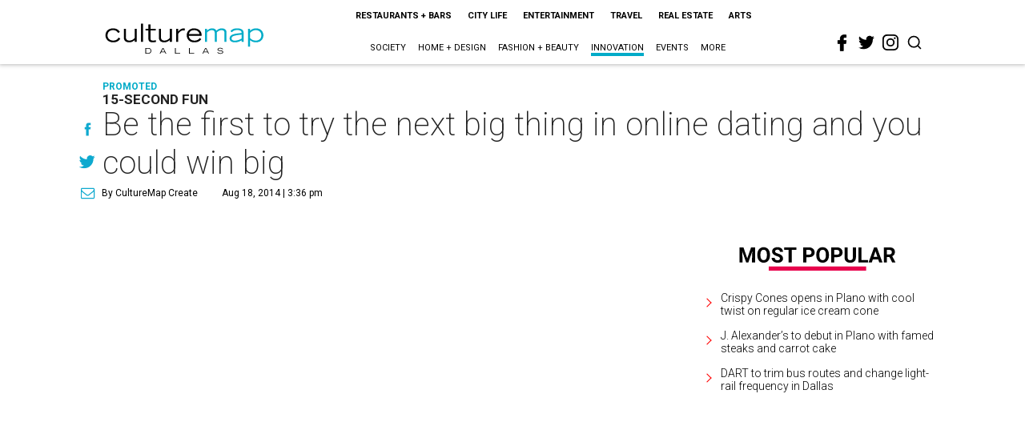

--- FILE ---
content_type: text/html; charset=utf-8
request_url: https://www.google.com/recaptcha/api2/aframe
body_size: 267
content:
<!DOCTYPE HTML><html><head><meta http-equiv="content-type" content="text/html; charset=UTF-8"></head><body><script nonce="CaZvlVZaNs79liAJL1v8qA">/** Anti-fraud and anti-abuse applications only. See google.com/recaptcha */ try{var clients={'sodar':'https://pagead2.googlesyndication.com/pagead/sodar?'};window.addEventListener("message",function(a){try{if(a.source===window.parent){var b=JSON.parse(a.data);var c=clients[b['id']];if(c){var d=document.createElement('img');d.src=c+b['params']+'&rc='+(localStorage.getItem("rc::a")?sessionStorage.getItem("rc::b"):"");window.document.body.appendChild(d);sessionStorage.setItem("rc::e",parseInt(sessionStorage.getItem("rc::e")||0)+1);localStorage.setItem("rc::h",'1769106648827');}}}catch(b){}});window.parent.postMessage("_grecaptcha_ready", "*");}catch(b){}</script></body></html>

--- FILE ---
content_type: text/javascript
request_url: https://dallas.culturemap.com/static/dist/social-ux/main.36c3749fa49db81ecd4f.bundle.mjs
body_size: 17803
content:
"use strict";(self.webpackChunksocialUX=self.webpackChunksocialUX||[]).push([[8792],{1549:function(t,e,n){n.d(e,{EB:function(){return o},KV:function(){return s},OU:function(){return r},gj:function(){return i},rW:function(){return c}});const o="url:change",r="url:scrolled",i="page:loaded",c="read-article:click",s="post:shared"},1682:function(t,e,n){n.d(e,{A:function(){return s}});var o=n(8943),r=n(1775),i=n(5633);let c=null;function s(){return null==c&&(c={intersectionObserverProvider:r.A,eventBus:o.A,settings:window.REBELMOUSE_BOOTSTRAP_DATA,path:window.location.pathname,pathParams:(0,i.A)(window.location.search)}),c}},8943:function(t,e){const n={};e.A={subscribe:function(t,e){n[t]=n[t]||[],n[t].push(e)},publish:function(t,e){(n[t]||[]).forEach((t=>{t(e)}))}}},1775:function(t,e,n){var o=n(4361);e.A={addTask:function(t){function e(e){const{target:n}=e;return e.isIntersecting?t.firstOnly&&t._reportedIntersections>0?null:(t._reportedIntersections++,t.firstOnly?(t.observer.disconnect(),t.mutationObserver.disconnect()):t.oneTime&&(t.observer.unobserve(n),t.finished.add(n)),void(t.onIntersect&&t.onIntersect(e))):(function(e){t.onNonIntersect&&t.onNonIntersect(e);const{target:n}=e;if(t.onBellowViewport||t.onAboveViewport){const{top:e}=n.getBoundingClientRect();e<0&&t.onAboveViewport&&t.onAboveViewport(n),e>=0&&t.onBellowViewport&&t.onBellowViewport(n)}}(e),null)}t._reportedIntersections=t._reportedIntersections||0,t.threshold=t.threshold||0,t.finished=t.finished||new Set([]);const n=t.rootMargin||`0px 0px ${t.threshold}px 0px`;return t.observer=new IntersectionObserver(t.entriesHandler||function(t){t.forEach(e)},{rootMargin:n}),t.selector&&(t.mutationObserver=(0,o.A)(t.selector,(e=>{t.finished.has(e)||(t.onAppear&&t.onAppear(e),t.observer.observe(e))}))),t.rawNodes&&t.rawNodes.forEach((e=>{t.observer.observe(e)})),[t.observer,t.mutationObserver]}}},4361:function(t,e,n){function o(t,e,n,o){const r=new Set([]);let i=!1;const c=o||document,s=o||document.body;c.querySelectorAll(t).forEach((t=>{n&&i||(i=!0,e(t),r.add(t))}));const a=new MutationObserver((()=>{c.querySelectorAll(t).forEach((t=>{n&&i||r.has(t)||(i=!0,e(t),r.add(t),n&&a.disconnect())}))}));return n&&i||a.observe(s,{childList:!0,subtree:!0}),a}n.d(e,{A:function(){return o}})},2031:function(t,e,n){var o={};n.r(o),n.d(o,{isPostPublished:function(){return Ut}});var r=n(1549),i=n(2320);const c=()=>n.e(2030).then(n.bind(n,2030)),s=()=>n.e(243).then(n.bind(n,243)),a=()=>n.e(3636).then(n.bind(n,3636)),u=()=>n.e(8482).then(n.bind(n,8482));var d=n(3967),l=n(4361);const f="menu-opened";function m(){document.body.classList.toggle(f)}function h(t){t.addEventListener("click",m)}function p(){document.body.classList.remove(f)}const g=()=>n.e(4842).then(n.bind(n,4842)),w=()=>n.e(7246).then(n.bind(n,7246)),v=()=>n.e(6400).then(n.bind(n,6400));var A=n(696);const E=()=>n.e(4386).then(n.bind(n,4386));var b=n(6172),y=n(1916);function S(t){y.E(1500).then((function(e){const n=t.target;window.FB.XFBML.parse(n.parentElement,(function(){y._(e)}))}))}function _(){const t=window.REBELMOUSE_BOOTSTRAP_DATA;window.FB.init({appId:t.fbId,version:t.fbAppVersion,status:!0,cookie:!0})}function T(t){y.E(1500).then((function(e){const{target:n}=t;n.addEventListener("load",(function(){y._(e)}));const{runnerSrc:o}=n.dataset;o&&(n.src=o,delete n.dataset.runnerSrc)}))}var L=n(6975),k=n(5633);const O=[".rm-container-resized",".rebellt-item",".body-description",".widget__img","article"];function I([t,e]){return`${t}=${e}`}const P={"4g":window.REBELMOUSE_BOOTSTRAP_DATA.engine.image_quality_level||80,"2g":60,"slow-2g":60,"3g":75};function B(t,e,n){let o=n[t];const r=e.getAttribute(t);return r&&!isNaN(r)?o=r:"dataset"in e&&t in e.dataset&&(o=e.dataset[t]),o&&parseInt(o,10)}function R(t,e,n,o){const r=parseInt(n,10),i=o?parseInt(o,10):null,c=new URL(t),s=(0,k.A)(c.search),a=B("width",e,s),u=B("height",e,s),{maxWidth:d,maxHeight:l}=function(t,e,n,o){if(n>t)return{maxWidth:t,maxHeight:e};let r=n,i=parseInt(r*e/t,10);return o&&i>o&&(i=o,r=parseInt(i*t/e,10)),{maxWidth:r,maxHeight:i}}(a,u,r,i),f=function(){let t=window.devicePixelRatio?parseInt(window.devicePixelRatio,10):1;return void 0!==window.REBELMOUSE_BOOTSTRAP_DATA.engine.override_device_pixel_ratio&&(t=parseInt(window.REBELMOUSE_BOOTSTRAP_DATA.engine.override_device_pixel_ratio,10)),Math.min(3,Math.max(t,1))}(),m={...s,quality:P[(0,L.ZB)()]};if("coordinates"in s&&"height"in s&&(m.coordinates=s.coordinates,m.height=parseInt(l*f)),"width"in s&&(m.width=parseInt(d*f)),Object.keys(m).length>1){const t=(h=m,`?${Object.entries(h).map(I).join("&")}`);return c.search=t,c.href}return null;var h}const C=[".rm-container-resized",".load-more-scroll-wrapper",".posts-custom[data-attr-limit]","article"];function D(t){const e=function(t){return C.reduce((function(e,n){return e||t.closest(n)}),null)||{dataset:{}}}(t);let n;if(e.dataset.reCalcImageWith)n=R(t.dataset.runnerSrc,t,e.dataset.reCalcImageWith);else{const o=function(t){return O.reduce((function(e,n){if(e)return e;const o=t.closest(n);if(!o)return null;if(o.dataset&&o.dataset.rmCalcWidth)return o;const r=100*Math.ceil(o.offsetWidth/100);return r>0?(o.dataset.rmCalcWidth=r,o):null}),null)}(t);if(!o)return;const r=o.dataset.rmCalcWidth||o.offsetWidth;e.dataset.reCalcImageWith=r,n=R(t.dataset.runnerSrc,t,r)}n&&(t.dataset.runnerSrc=n,t.dataset.adjustedSrc=!0)}function x(t){return function(){y._(t)}}function M(t){y.E(1e3).then((function(e){const n=t.target;n.dataset.adjustedSrc||D(n);const o=n.dataset.runnerSrc,r=x(e);n.addEventListener("load",r),n.src=o,n.removeAttribute("data-runner-src"),n.removeAttribute("type")}))}function U(t){y.E(1e3).then((function(e){const n=t.target;let o=n.dataset.runnerImgHd;if(window.REBELMOUSE_BOOTSTRAP_DATA.engine.lazyLoadShortcodeImages){const t=R(o,n,n.offsetWidth,n.offsetHeight);t&&(o=t)}const r=x(e),i=new Image;i.addEventListener("load",r),i.src=o,n.style.backgroundImage=`url(${o})`}))}const j={"4g":function(){return 300},"3g":function(){return 700},"2g":function(){return 900},"slow-2g":function(){return 900}};function q(t,e){if(!e||!t)return!1;const{bottom:n,height:o}=t.getBoundingClientRect(),{bottom:r,height:i}=e.getBoundingClientRect();return n<0&&r<0||!(o>i+10)||(e.classList.add("rm-off"),!1)}const $="instagram-media",V="lazy-instagram-media",N=[];let z;function W(t){const e=document.getElementById(t.frameId);e.addEventListener("load",(function(){const t=e.closest(".rm-embed-container.rm-loading");t&&(t.classList.remove("rm-loading"),t.classList.add("rm-loaded"),setTimeout((()=>{q(e,t)}),500))})),z&&z(t);const n=N.shift();n&&y._(n)}function H(t){y.E(1700).then((function(e){t.target.classList.add($),t.target.classList.remove(V),window.instgrm.Embeds.process(),N.push(e)}))}function F(t){t.classList.remove($),t.classList.add(V)}function K(){document.querySelectorAll("blockquote.instagram-media").forEach(F)}function J(){}const Q=[];function X(t){const e=Q.shift();e&&y._(e);const n=t.target.closest(".rm-embed-container.rm-loading");n&&(n.classList.remove("rm-loading"),n.classList.add("rm-loaded"),q(t.target,n))&&(t.target.querySelector("iframe").style.height=`${n.getBoundingClientRect().height}px`)}function G(t){y.E(1200).then((function(e){let n=t.target;n.matches(".rm-embed-twitter")&&(n=n.querySelector("blockquote.twitter-custom-tweet")),n.dataset.loading?y._(e):(n.dataset.twitterTweetId||(n.dataset.twitterTweetId=n.dataset.lazyTweetId),n.dataset.loading=!0,Q.push(e),n.classList.add("twitter-tweet"),window.twttr.widgets.load(n.parentElement))}))}function Y(){twttr.ready((function(){twttr.events.bind("rendered",X)}))}function Z(t){t.classList.remove("twitter-tweet"),t.dataset.lazyTweetId=t.dataset.twitterTweetId,delete t.dataset.twitterTweetId}function tt(){document.querySelectorAll("blockquote.twitter-custom-tweet").forEach(Z)}async function et(t){return console.log(t),!(t<0)&&(window.tiktokEmbed&&"lib"in window.tiktokEmbed?window.tiktokEmbed.lib:(await new Promise((function(t){setTimeout(t,100)})),et(--t)))}function nt(t){const{target:e}=t;y.E(1700).then((async function(t){function n(){y._(t)}const o=await et(50);e.classList.add("tiktok-embed"),e.classList.remove("tiktok_lazy_shortcode"),o?o.render([e]).then(n).then((function(){const t=e.closest(".rm-embed-container.rm-loading");t&&(t.classList.remove("rm-loading"),t.classList.add("rm-loaded"),setTimeout((()=>{q(e,t)}),1500))})):n()}))}var ot=n(9879);function rt(t){const{target:e}=t,{account:n,player:o}=e.dataset,r=function(t,e){return`https://players.brightcove.net/${t}/${e}_default/index.min.js`}(n,o);y.E(1500).then((function(t){function n(){y._(t)}(0,ot.A)(r,(function(){bc(e).on("loadedmetadata",n)}))}))}function it(t){const e=document.querySelector("script.lazy-style");if(!e)return;const n=document.createElement("style");n.type="text/css",n.classList.add("lazy-style"),n.textContent=e.textContent,document.head.appendChild(n),e.remove()}function ct(t){y.E(2e3).then((function(){const e=t.target,n=e.closest(".rm-embed-container.rm-loading");n&&(n.classList.remove("rm-loading"),n.classList.add("rm-loaded")),e.dataset.id||(e.classList.add("imgur-embed-pub"),e.dataset.id=e.dataset.lazyId),"createIframe"in window.imgurEmbed&&window.imgurEmbed.createIframe(e.parentElement)}))}function st(t){t.classList.remove("imgur-embed-pub"),t.dataset.lazyId=t.dataset.id,delete t.dataset.id}function at(){document.querySelectorAll("blockquote.imgur-custom-embed-pub").forEach(st)}var ut=n(5845);const dt=()=>n.e(7890).then(n.bind(n,7890)),lt=()=>n.e(5067).then(n.bind(n,5067)),ft=()=>Promise.all([n.e(959),n.e(6442)]).then(n.bind(n,6442));var mt=n(8437),ht=n(367),pt=n(7611),gt=n(2140),wt=n(48);const vt=()=>n.e(9027).then(n.bind(n,9027)),At=()=>n.e(7452).then(n.bind(n,7452));function Et(t){At().then((function(e){e.showFlexibleSticky(t)}))}const bt="show-search";var yt={trackPageView:function({url:t,customDimensions:e,headline:n,id:o}){const r=document.querySelector(`[elid="${o}"] .headline`),i={page_title:r?r.innerText:n,page_location:t};_t(e,((t,e,n,o)=>t(e,"page_view",{...i,...o})))},trackEvent:Tt,trackPostCardClick:function(t){Tt({...t,eventType:"post_interaction",action:"post_card_click"})},trackPostShare:function({customDimensions:t,provider:e}){_t(t,((t,n)=>t(n,"share",{method:e,content_type:"post"}))),Tt({customDimensions:t,eventType:"share_click-post",action:"click-post"})}};function St(t){"function"==typeof window.gtag?t(window.gtag):setTimeout((()=>{St(t)}),100)}function _t(t,e){St((n=>{const o=t?(r=t,Object.entries(r).reduce(((t,[e,n])=>({...t,[`dimension${e}`]:n.toString()})),{})):{};var r;e(n,"event","send",o)}))}function Tt({eventType:t,action:e,customDimensions:n}){_t(n,((n,o,r,i)=>n(o,e,{event_category:t,...i})))}var Lt=n(3989),kt=n(4465);const Ot={"page-view":"user"},It={dp:"post",pp:"post",fp:"section",sp:"section",tp:"tag"};function Pt(){const[t]=window.REBELMOUSE_BOOTSTRAP_DATA.resourceId.split("_");return It[t]||"public"}function Bt(){const t=(0,Lt.A)();return{site_id:window.REBELMOUSE_BOOTSTRAP_DATA.site.id,roar_id:window.REBELMOUSE_BOOTSTRAP_DATA.runner.id,client:"tablet"!==t?t:"other",referrer:document.referrer}}function Rt(t,e,n){const o=n?{site_id:window.REBELMOUSE_BOOTSTRAP_DATA.site.id,...e}:{...Bt(),...e},r={event:t,version:1,format:"json",data:JSON.stringify(o)},i=n?"split-testing":Ot[t]||"pages",c=new URLSearchParams(r).toString(),s=`https://${i}-stats.rbl.ms/spacer.gif?${Date.now()}&${c}`,a=`https://pages-stats.rbl.ms/spacer.gif?${Date.now()}&${c}`;fetch(s),n&&"post-page-view"==t&&fetch(a)}function Ct(t,e){const{current:{campaign_id:n,hypothesis_id:o}}=e;return{...t,campaign_id:n,hypothesis_id:o}}function Dt(t){return t&&t.split_testing&&t.split_testing.current}var xt={trackPageView:function(t){const{post:e}=t,n=window.REBELMOUSE_BOOTSTRAP_DATA;let o,r=Pt(),i=!1;if(e)r="post",o={post_id:t.id,provider_id:e.providerId,sections:e.sections,authors:e.authors},i=Dt(e),i&&(o=Ct(o,e.split_testing));else if("section"!==r||n.site.isCommunitySite)o="tag"===r?{tag:n.tag.slug,sections:[]}:{sections:[]};else{const t=n.section.id||0;o={section_id:t,sections:[t]}}Rt(i||`${r}-page-view`,o,i)},trackTimeOnPage:function({timeMarker:t}){Rt(`${Pt()}-page-view-duration`,{duration:t})},trackUser:function(){const{engine:{enableLoggedOutUserTracking:t}}=window.REBELMOUSE_BOOTSTRAP_DATA;if(!t&&!(0,kt.x3)())return;const e=window.REBELMOUSE_BOOTSTRAP_DATA.post;(function(){const t=localStorage.getItem("userTrackingId"),e="true"===localStorage.getItem("userTrackingLoggedStatus");return t&&e===(0,kt.x3)()?Promise.resolve(t):(n=`${window.REBELMOUSE_BASE_SSL_DOMAIN}/core/users/tracking/`,o={user_tracking_id:null,last_page_view_timestamp:null,user_type:"casual"},fetch(n,{method:"POST",body:JSON.stringify(o)}).then((t=>t.json()))).then((t=>{const{user_tracking_id:e}=t;return localStorage.setItem("userTrackingId",e),localStorage.setItem("userTrackingLoggedStatus",(0,kt.x3)()),e}));var n,o})().then((t=>{!function(t,e){const n=`history-${t}`,o=localStorage.getItem(n),r=o?JSON.parse(o):[],i=!r.some((t=>t.id===e));if(e&&i){const t=(new Date).getTime();r.push({id:e,timestamp:t});const o=864e5,i=(new Date).getTime()-30*o,c=r.filter((t=>t.timestamp>i));c.length>50&&c.splice(0,c.length-50),localStorage.setItem(n,JSON.stringify(c))}!function(t){const e=Object.keys(localStorage).filter((function(e){return e.startsWith("history-")&&e!=="history-"+t}));e&&e.forEach((function(t){localStorage.removeItem(t)}))}(t)}(t,e.id);const n={user_tracking_id:t};Object.keys(e).length>0&&(n.post_id=e.id,n.sections=e.sections,n.tags=e.tags),Rt("page-view",n)}))},trackPostCardClick:function({id:t,post:e}){const n={post_id:t,provider_id:e.providerId,sections:e.sections};Dt(e)?Rt("post-card-click",Ct(n,e.split_testing),!0):Rt("post-card-click",n)},trackPostCardView:function({id:t,post:e}){Rt("batch-post-card-view",{site_id:window.REBELMOUSE_BOOTSTRAP_DATA.site.id,roar_id:window.REBELMOUSE_BOOTSTRAP_DATA.runner.id,sections:e.sections,posts:[{post_id:t,provider_id:e.providerId,authors:e.auhtors}]})},batchPostCardView:function(t){Rt("batch-post-card-view",{posts:t},!0)}};const Mt=[0,1,2];function Ut(t){const{status:e}=t;return Mt.includes(parseInt(e,10))}function jt(t,[e,n]){return t[`_${e}`]=n,t}const qt=20265424,$t={[qt](){window.PARSELY.updateDefaults({data:{level:(0,kt.x3)()&&localStorage.getItem("userMembershipStatus")?localStorage.getItem("userMembershipStatus"):"anonymous"}})}};function Vt(t,e){if(!function(){const t=window.PARSELY&&window.PARSELY.beacon&&"function"==typeof window.PARSELY.beacon.trackPageView,e=Object.keys(window.REBELMOUSE_BOOTSTRAP_DATA.post).length>0,n=e&&Ut(window.REBELMOUSE_BOOTSTRAP_DATA.post);return t&&(!e||n)}())return;window.REBELMOUSE_BOOTSTRAP_DATA.site.id in $t&&$t[window.REBELMOUSE_BOOTSTRAP_DATA.site.id]();const n=e&&e.url||document.URL,o=e&&e.previousUrl||document.referrer;window.PARSELY.beacon.trackPageView({...t,url:n,urlref:o})}function Nt(t,e){var n;Vt({action:t,data:(n=e,"object"!=typeof n?{}:Object.entries(n).reduce(jt,{}))})}var zt={trackPageView:function(t){Vt({js:1},t)},trackPageLoad:function(t){Nt("_pageLoad",t)},trackPostMouseOver:function(t){Nt("_post_mouse_over",t)},trackTimeOnPage:function({timeMarker:t}){Nt("_page-view-duration",t)},trackPostCardClick:function(t){Nt("_post_card_click",t)}},Wt=n(1682);const Ht=1;function Ft(t,{id:e,streams:n}){!function(t,e,n){setTimeout((function(){!function(t,e,n){const o=(0,Wt.A)().settings.runner.id,r=n.map((function(e){const[n,{period:o,events:r}]=Object.entries(e)[0];return{[n]:{period:o,score:(i=r,Object.entries(i).reduce(((e,[n,o])=>(n===t&&(e+=o),e)),0))}};var i})).filter((t=>0!==t[Object.keys(t)[0]].score));for(;r.length>0;)Kt({entity:e,site_id:o,streams:r.splice(0,16)})}(t,e,n)}),0)}(t,{post:e},n)}function Kt(t){const e=(0,Wt.A)().settings.engine.sendEventsToCurrentDomain?`${window.location.origin}/core/stats/tracking/streams-scores`:"https://streams-scores.rbl.ms/spacer.gif";fetch(`${e}?version=${Ht}&format=json&data=${JSON.stringify(t)}`)}var Jt=function(t){(function(){const[t]=(0,Wt.A)().settings.resourceId.split("_");return"dp"===t||"pp"===t})()&&function({id:t,streams:e}){Ft("post-page-view",{id:t,streams:e})}(t)},Qt=function({id:t,streams:e}){Ft("post-teaser-view",{id:t,streams:e})},Xt=function({id:t,streams:e}){Ft("post-teaser-click",{id:t,streams:e})},Gt=n(88),Yt=n(3964);const Zt=(0,Yt.A)((function(t,e,n,o){if(!o[n])return;const r=document.querySelector(t);r&&(r[e]=o[n])})),te=Zt("title","textContent","headline"),ee=Zt('link[rel="canonical"]',"href","url"),ne=[xt,yt,zt];function oe(t){const e=t.getAttribute("elid");return{id:e,...(0,Gt.A)(`.post-context-${e}`)}}var re={trackPageView(t){const e=(0,Gt.A)(`.post-context-${t.id}`),n={...t,...e};!function(t){te(t),ee(t)}(n),ne.forEach((t=>{t.trackPageView({...n})})),e.post&&Jt(e.post)},trackPageLoad(t){const e=(0,Gt.A)(`.post-context-${t.id}`);xt.trackPageView({...t,...e}),zt.trackPageLoad({...t,...e}),e.post&&Jt(e.post)},trackTimeOnPage(t){xt.trackTimeOnPage({timeMarker:t}),zt.trackTimeOnPage({timeMarker:t})},trackUser(t){xt.trackUser({...t})},trackPostCardClick(t){ne.forEach((e=>{e.trackPostCardClick(oe(t))}));const e=oe(t);e.post&&Xt(e.post)},trackEvent(t){const e=(0,Gt.A)(`.post-context-${t.id}`);yt.trackEvent({...t,...e})},trackSocialShare(t){const e=(0,Gt.A)(`.post-context-${t.id}`);yt.trackPostShare({...e,...t})},batchPostCardView(t){xt.batchPostCardView(t)},trackPostCardView(t){xt.trackPostCardView(oe(t));const e=oe(t);e.post&&Qt(e.post)}};function ie(t){function e(e){e.isIntersecting&&(!ce.length||ce.length&&!function(t){const e=t.getAttribute("elid");return ce.some((t=>t.post_id===e))}(t))&&re.trackPostCardView(t)}const n=new IntersectionObserver((function(t,n){t.forEach(e)}),{root:null,rootMargin:"0px",threshold:.8});t.querySelectorAll("article:not(.rm-stats-tracked)").forEach((function(t){t.classList.contains("rm-stats-tracked")||(t.classList.add("rm-stats-tracked"),n.observe(t))}))}const ce=[];function se(t){const e=JSON.parse(t.text);if("current"in e.post.split_testing){const{campaign_id:n,hypothesis_id:o}=e.post.split_testing.current;ce.push({post_id:parseInt(t.closest("article[elid]").getAttribute("elid"),10),campaign_id:n,hypothesis_id:o})}}function ae(t){ce.length>0&&("pagehide"===t.type||"hidden"===document.visibilityState)&&(re.batchPostCardView(ce),ce.length=0)}var ue=n(5312);const de=()=>n.e(4585).then(n.bind(n,4585)),le=()=>n.e(3929).then(n.bind(n,3929)),fe=()=>n.e(8318).then(n.bind(n,8318));function me(t){t.addEventListener("click",(function e(){t.removeEventListener("click",e,!1),t.removeChild(t.firstElementChild),"theo"===window.REBELMOUSE_BOOTSTRAP_DATA.engine.defaultVideoPlayer&&n.e(7430).then(n.bind(n,7430)).then((e=>e.default(t)))}),!1)}const he=()=>n.e(5604).then(n.bind(n,5604)),pe=()=>n.e(2379).then(n.bind(n,2379)),ge=()=>n.e(5172).then(n.bind(n,5172)),we=()=>n.e(7953).then(n.bind(n,7953)),ve=()=>n.e(5134).then(n.bind(n,5134));function Ae(t){const e=document.createElement("script"),n=t.getAttribute("data-src");n?e.src=n:e.text=t.text,t.replaceWith(e)}function Ee(){(0,l.A)('[type="text/lazy-javascript"]',Ae)}var be=n(906);function ye(t){try{t()}catch(e){console.error("Error in user code",e),console.error(t)}}var Se=n(5258),_e=n(8908),Te=n(7041),Le=n(7344);function ke(t){n.e(6818).then(n.bind(n,6818)).then((e=>{e.default(t)}))}var Oe=n(8704),Ie=n(1775),Pe=n(2142);const Be={timeout:600},{add:Re,run:Ce}=(0,Pe.A)((function(){"complete"!==document.readyState?window.addEventListener("load",Ue):Ue()}),!0);let De=!1;function xe(t){t.timeRemaining()>49||t.didTimeout?Ce():(0,be.B)(xe,Be)}function Me(){(0,be.B)(xe,Be)}function Ue(){De=!0,setTimeout(Me,2500)}function je(t){document.fonts.add(t),function(t){const e=`rm-fl-${t.family.toLowerCase().replace(/ /g,"_")}-${t.weight}`;document.body.classList.add(e)}(t)}function qe(t,e,{selector:n,...o}){const r=function(t,e,{weight:n,style:o,unicodeRange:r}){return function(){const i=n.split(",").map((function(n){return new FontFace(t,`url(${e})`,{style:o,unicodeRange:r,display:"swap",weight:n})}));i[0].load().then((function(){!function(t){localStorage.setItem(`rmFont-${t}`,"1")}(e),i.forEach(je)}))}}(t,e,o);var i;n?Ie.A.addTask({selector:n,firstOnly:!0,oneTime:!0,threshold:200,onIntersect:r}):function(t){return"1"===localStorage.getItem(`rmFont-${t}`)}(e)?r():(i=r,De?i():Re(i))}var $e=n(9124),Ve=n(6382),Ne=n(3582),ze=n(254),We=n(2245),He=n(8879),Fe=n(1163);let Ke,Je;const Qe=new Set,Xe=(0,Fe.A)(),Ge=(0,He.A)((function(t,e){const{dependencies:n}=t,o=n.length;let r=0;function i(){r++,r===o&&nn(t,e)}o>0?n.forEach((function(t){(0,ot.A)(t,i)})):nn(t,e)})),Ye=(0,Yt.A)((function(t,e,n){t.delete(n),e.add(n)})),Ze=(0,Yt.A)((function(t,e){t(e)})),tn=(0,Yt.A)((function(t,e){!function(t){t.dataset.isStatic=1}(e),t(e)}));function en(t){const{onInit:e}=t,n=e.call(window);(0,mt.A)(Ge(t,n))}function nn(t,e){const{options:n,staticSelectors:o=[],dynamicSelectors:r=[],disableIdleLoader:i,disableVisibilityWatcher:c}=t,{displayOnElement:s,refreshOnElement:a,destroyOnElement:u,onDependanciesLoaded:d}=function(t){const{displayOnElement:e=pt.A,refreshOnElement:n=pt.A,destroyOnElement:o=pt.A,onDependanciesLoaded:r=pt.A}=t;return{displayOnElement:e.bind(window),refreshOnElement:n.bind(window),destroyOnElement:o.bind(window),onDependanciesLoaded:r.bind(window)}}(t);let l,f,m,h,p,g,w,v,A=Date.now(),E=[],b=[],y=R;const S=new Set,_=new Set,T=new Set,k=r.join(","),O=Ye(S,T),I=Ze(C),P=Ye(T,S),B=Ze(x);function R(t){v=t}function C(t){_.add(t),t.dataset.rmLastViewed=Date.now(),t.dataset.initiated=!0,s(t,e,y)}function D(t){Date.now()-parseInt(t.dataset.rmLastViewed,10)<f||(t.dataset.rmLastViewed=Date.now(),t.dataset.refreshCount=t.dataset.refreshCount?parseInt(t.dataset.refreshCount,10)+1:1,a(t,e,y))}function x(t){u(t,e,y)}function M(){const{refreshTimeout:t}=v;t&&t!==f&&(f=t,U())}function U(){clearInterval(m),m=setInterval(j,f)}function j(){on(q)}function q(){A=Date.now(),_.forEach(D)}function $(){const{threshold:t}=v;if(l&&(0,L.a1)(l),!isNaN(t))return l=null,t;let e=(0,L.ZB)();return l=function(t){e!==t&&y(v)},(0,L.Ev)(l),t[e]}function V(t){t.forEach(N),w(H)}function N(t){t.isIntersecting?z(t,p):W(t,g)}function z(t,e){e(t.target)}function W(t,e){const n=t.target;n.dataset.initiated&&(_.delete(n),e(n))}function H(){an(T,C),an(S,x)}if(i?(p=I,g=B,w=pt.A):(p=O,g=P,w=on),o.length&&(y=(0,ht.A)(R,M),b=Array.from(document.querySelectorAll(o.join(",")))),k&&(y=(0,ht.A)(R,M,(function(){E.forEach(sn),E=Ie.A.addTask({onNonIntersect:W,onIntersect:z,entriesHandler:V,selector:k,threshold:$()})}))),d(e,y),y(n||{}),b.forEach(tn(C)),!c){function F(){if(f)if("visible"===document.visibilityState){U();const t=Date.now()-A;if(t>=f)j();else{const e=f-t;e<=f/4&&(h=setTimeout(j,e))}}else clearTimeout(h),clearInterval(m)}document.addEventListener("visibilitychange",F)}}function on(t){Qe.add(t),clearTimeout(Ke),(0,be.G)(Je),Ke=setTimeout(rn,64)}function rn(){Je=(0,be.B)(cn,{timeout:100})}function cn(){Qe.forEach(Xe),Qe.clear()}function sn(t){t.disconnect()}function an(t,e){t.forEach(e),t.clear()}var un=n(298);const dn="_rm_smartlinks_",ln=36e5;function fn(t,e){return e.length>t.length?fn(e,t):t.some((function(t){return e.includes(t)}))}function mn(t,e){const[n,o]=e;try{"class"===n?o.split(" ").forEach((function(e){try{t.classList.add(e)}catch(t){console.error(t)}})):t.setAttribute(n,o)}catch(t){console.error(t)}return t}function hn(t){try{(0,l.A)(t.find_phrase,(async function(e){await(0,We.B)();const n=e.closest("article[elid]");if(!n)return;const o=(0,Gt.A)(`#post-context-${n.getAttribute("elid")}`);if(0===Object.keys(o).length)return;const r=function(t,e){const{post:n}=t,{sections:o,tags:r,id:i}=n,{excluded_post_ids:c,excluded_section_ids:s,excluded_tags:a,included_section_ids:u,included_tags:d}=e;return!(fn(s,o)||fn(a,r)||fn(c,[i]))&&(u.length>0?fn(u,o):!(d.length>0)||fn(u,r))}(o,t);r&&function(t,e){const{extra:n}=e;Object.entries(n.attributes||{}).reduce(mn,t)}(e,t)}))}catch(t){console.error(t)}}async function pn(t){t.forEach(hn)}async function gn(){const t=await async function(){return(0,un.mQ)("/res/find_and_replace/customizations","GET","omit")}();return await async function(t){localStorage.setItem(dn,JSON.stringify({customizations:t,age:Date.now()}))}(t).catch(console.error),t}function wn(){gn().then(pn).catch(console.error)}async function vn(){const t=await async function(){const t=localStorage.getItem(dn);if(!t)return null;try{const e=JSON.parse(t);if(e&&Array.isArray(e.customizations))return e}catch{return null}return null}();var e;t?((0,mt.A)((e=t.age,function(){(async function(t){if(!t||Date.now()-t>ln)return gn()})(e).catch(console.error)})),pn(t.customizations).catch(console.error)):(0,mt.A)(wn)}function An(t,e){return function(n){return t.pushTask(n,e)}}function En(t,e,n,o){return function(){const r=document.querySelector(n);if(r&&r.textContent){const t=document.createElement("script");t.textContent=r.textContent,document.head.appendChild(t),r.remove()}e&&e.length&&(e.forEach(An(t,o)),e.length=0)}}function bn(t,e,n,o){const r=function(t){const e=[];function n(t){const e=function([t,e,n,o],r){let i=n||r,c=e;if(i){const t=r-i;c=Math.max(1,e-t)}return[t,e,i,c]}(t,Date.now());(0,be.B)(o(e),{timeout:e[3]})}const o=(0,Yt.A)(((t,o)=>{let i=t;if(o.timeRemaining()>=1){do{ye(i[0]),e.shift(),i=e[0]}while(o.timeRemaining()>=1&&i);r(i)}else o.didTimeout?(ye(i[0]),e.shift(),r(e[0])):n(i)}));function r(e){e?n(e):t()}return{pushTask:function(t,n){e.push([t,n]),1===e.length&&r(e[0])}}}(pt.A);return function(i){t.forEach(An(r,200));const c=En(r,o,"script#user-javascript-active",200),s=En(r,n,"script#user-javascript-lowest",700);e.push(s),n.push(Ee);const a=(0,ht.A)(c,function(t,e){return function(){e.forEach(An(t,700))}}(r,e));return(0,mt.A)(a),i}}window.REBELMOUSE_INIT_IDLE_QUEUE=bn;const yn=[function(t){return window.addEventListener("load",(()=>{const t=`[data-href="https://${location.host}${location.pathname}"]`,e=document.querySelector(t);e&&e.scrollIntoView({block:"nearest"})})),t},function(t){(0,l.A)(".rebelbar__menu-toggle",h);const e=document.querySelector(".menu-overlay");return e&&e.addEventListener("click",p),t},function(t){return(0,ut.A)(t),function(t){window.REBELMOUSE_BOOTSTRAP_DATA.engine.lazyLoadShortcodeImages&&(0,l.A)("img[data-runner-src]",D),(0,b.A)(t,{treshholdCalculator:j,initialThreshold:50,selector:"img[data-runner-src]",onIntersect:M}),(0,b.A)(t,{treshholdCalculator:j,initialThreshold:50,selector:"[data-runner-img-hd]",onIntersect:U})}(t.intersectionObserverProvider),function(t){(0,b.A)(t,{onIntersect:T,selector:"iframe[data-runner-src]",initialThreshold:500})}(t.intersectionObserverProvider),function(t){window.__igEmbedLoaded&&(z=window.__igEmbedLoaded),window.__igEmbedLoaded=W,(0,b.A)(t,{onIntersect:H,beforeDependencyLoad:K,onAppear:F,initialThreshold:300,selector:"blockquote.instagram-media,blockquote.lazy-instagram-media",dependencySrc:"https://www.instagram.com/embed.js"})}(t.intersectionObserverProvider),function(t){(0,b.A)(t,{onIntersect:S,onDependencyLoad:_,initialThreshold:500,selector:".fb-post, .fb-page, .fb-video, .fb-comments, .fb-like",dependencySrc:"https://connect.facebook.net/en_US/sdk.js"})}(t.intersectionObserverProvider),function(t){(0,b.A)(t,{onIntersect:J,initialThreshold:500,dependencySrc:"https://embed.redditmedia.com/widgets/platform.js",selector:"blockquote.reddit-card"})}(t.intersectionObserverProvider),function(t){(0,b.A)(t,{onIntersect:G,onDependencyLoad:Y,beforeDependencyLoad:tt,selector:".rm-embed-twitter,blockquote.twitter-custom-tweet",dependencySrc:"https://platform.twitter.com/widgets.js",initialThreshold:400})}(t.intersectionObserverProvider),function(t){(0,b.A)(t,{onIntersect:nt,initialThreshold:400,selector:".tiktok_lazy_shortcode",dependencySrc:"https://www.tiktok.com/embed.js"})}(t.intersectionObserverProvider),function(t){(0,b.A)(t,{onIntersect:rt,initialThreshold:500,dependencySrc:"https://embed.redditmedia.com/widgets/platform.js",selector:".rm-embed-brightcove video-js"})}(t.intersectionObserverProvider),function(t){t.addTask({onIntersect:it,threshold:500,selector:".viewport-css-anchor",firstOnly:!0})}(t.intersectionObserverProvider),function(t){(0,b.A)(t,{onIntersect:ct,beforeDependencyLoad:at,selector:"blockquote.imgur-custom-embed-pub",dependencySrc:"https://s.imgur.com/min/embed.js",initialThreshold:400})}(t.intersectionObserverProvider),(0,d.A)((()=>{n.e(6606).then(n.bind(n,6606)).then((t=>{t.default()}))})),t},function(t){return(0,d.A)((()=>{const t=document.querySelector("[data-toggle-class=with-fixed-header]");var e;t&&document.addEventListener("scroll",(e=t,(0,ue.A)((()=>{const{toggleClass:t}=e.dataset;e.getBoundingClientRect().top<=0?document.body.classList.add(t):document.body.classList.remove(t)}))),{passive:!0})})),t},function(t){const e=document.querySelector(".search-form__open"),n=document.querySelector(".search-form");return n&&e&&e.addEventListener("click",(()=>{n.classList.toggle(bt)})),document.addEventListener("keypress",(t=>{13===t.keyCode&&document.body.classList.contains(bt)&&document.querySelector(".search-form > form").submit()})),t},function(t){return(0,l.A)(".share-panel .share",(e=>{!function(t,e){t.dataset.clipboardText?function(t){t.addEventListener("click",(t=>{t.preventDefault(),navigator.clipboard.writeText(t.currentTarget.dataset.clipboardText),(0,wt.A)("copied to clipboard","success")}))}(t):t.classList.contains("share-plus")?function(t){const e=t.parentElement.children;let n=!1;const o=Array.from(e).reduce(((e,o)=>(n&&e.push(o),n=n||o===t,e)),[]);o.forEach((t=>t.style.display="none")),t.addEventListener("click",(t=>{t.currentTarget.remove(),o.forEach((t=>t.style.display="inline-block"))}))}(t):function(t,e){t.addEventListener("click",(t=>{const{currentTarget:n}=t,{trackShare:o,href:i}=n.dataset;return"Email"!=o&&"Sms"!=o&&(t.preventDefault(),t.stopPropagation()),(0,gt.P)(i,(o||"").toLowerCase()),e.publish(r.KV,{url:i,provider:(o||"").toLowerCase()}),!1}),!0)}(t,e)}(e,t.eventBus)})),t},function(t){return(0,i.A)(".js-keep-reading",w,t,!0),t},function(t){function e(e){e.default(t)}return(0,d.A)((()=>{n.e(5185).then(n.bind(n,5185)).then(e)})),(0,mt.A)((()=>{n.e(1919).then(n.bind(n,1919)).then(e)})),t},function(t){return(0,d.A)((()=>{n.e(4836).then(n.bind(n,4836)).then((e=>e.default(t.settings)))})),t},function(t){return(0,i.A)(".rm-top-sticky",At,t),t},function(t){return(0,i.A)(".js-scroll-trigger[data-toggle-class], .js-scroll-trigger[data-triggers]",vt,t),t},function(t){return(0,d.A)((()=>{n.e(5453).then(n.bind(n,5453)).then((e=>{e.default(t)}))})),t},function(t){return(0,i.A)(".listicle-slideshow",c,t),(0,i.A)(".js--fullscreen-preview",s,t),(0,i.A)(".js-listicle-switch-page",a,t),(0,i.A)(".listicle-voting",u,t),t},function(t){return(0,d.A)((()=>{const t=document.querySelectorAll(".js-hidden-panel");t.length&&n.e(865).then(n.bind(n,865)).then((e=>{e.default(t)}))})),t},function(t){return(0,i.A)(".live-section-update",v,t),t},function(t){return(0,i.A)(".get-alerts",de,t),t},function(t){return(0,i.A)(".js-show-video",fe,t),t},function(t){(0,l.A)(".uplynk-container",me,!1)},function(t){return(0,i.A)(".community-native-wrp",ft,t),t},A.A,function(t){return(0,i.A)(".rm-user-behavior-script",E,t),t},function(t){return(0,l.A)(".login-signup-wrapper",(function(e){!function(t,e){let n;n=e.children.length?lt:dt,n().then((n=>n.default(t,e)))}(t,e)})),t},function(t){return(0,i.A)(".tabs",le,t),t},function(t){return(0,i.A)('img[usemap ^="#image-map-"], [data-use-product-map="true"] .widget__head .widget__image',g,t),t},function(t){return(0,i.A)(".rebellt-item.has_voting",he,t),t},function(t){return window.localStorage.getItem("gdpr-cookie")||((0,l.A)(".gdpr-cookie",(t=>{t.classList.remove("hidden")})),(0,l.A)(".gdpr-cookie-accept",(t=>{t.addEventListener("click",(()=>{window.localStorage.setItem("gdpr-cookie","accepted"),document.querySelectorAll(".gdpr-cookie").forEach((t=>{t.classList.add("hidden")}))}))}))),t},function(t){return(0,i.A)(".follow-button",pe,t),t},function(t){return(0,i.A)(".like-button",ge,t),t},function(t){return(0,i.A)(".rm-folders-button",we,t),t},function(t){return(0,i.A)(".rm-folders-manage-posts article[elid]",ve,t),t}],Sn=bn(window.REBELMOUSE_TASKS_QUEUE,window.REBELMOUSE_LOW_TASKS_QUEUE,window.REBELMOUSE_LOWEST_TASKS_QUEUE,window.REBELMOUSE_ACTIVE_TASKS_QUEUE),_n=(0,ht.A)((function(t){return function(t){const{eventBus:e}=t;let n="";e.subscribe(r.rW,(t=>{t.trackPageView?re.trackPageView(t):re.trackEvent({...t,eventType:"keep_reading",action:"view_more"})})),e.subscribe(r.gj,(t=>{re.trackPageLoad(t,!0),re.trackUser(t),n=t.url})),e.subscribe(r.EB,(t=>{t.url!==n&&t.trackPageView&&(t.previousUrl=n,re.trackPageView(t),n=t.url)}))}(t),(0,l.A)("[elid]",(t=>{!function(t){function e(e){const n=e.currentTarget,o="_blank"===n.getAttribute("target"),r=n.classList.contains("js-listicle-switch-page");o||e.preventDefault(),setTimeout((()=>re.trackPostCardClick(t)),0),o||r||(e.metaKey||e.ctrlKey?window.open(n.href):document.location.href=n.href)}t.querySelectorAll("a[href]:not(.rm-stats-tracked)").forEach((function(t){/^(https?:)?\/\/\w+/.exec(t.href)&&!t.classList.contains("rm-stats-tracked")&&(t.classList.add("rm-stats-tracked"),t.addEventListener("click",e))}))}(t),ie(t)})),function(){const t=[1,2,5,10,20,30].map((t=>1e3*t)),e=function(t,e,n){const o=+new Date;let r,i=0,c=e[0];const s=()=>{clearTimeout(r)},a=n=>{i=+new Date,r=setTimeout((()=>{n=n||0,i-o>18e5||(t(c),c=e[n+=1]||e[e.length-1],a(n))}),c)};return{start:a,pause:()=>{s(),c-=new Date-i},stop:s}}(re.trackTimeOnPage,t);e.start(),document.addEventListener("visibilitychange",(()=>{"visible"===document.visibilityState?e.start():e.pause()}))}(),function({eventBus:t,settings:e}){t.subscribe(r.KV,(t=>{re.trackSocialShare({provider:t.provider,id:e.post.id})}))}(t),(0,l.A)("script.post-context-split-testing",se),window.addEventListener("visibilitychange",ae,{passive:!0}),window.addEventListener("pagehide",ae,{passive:!0}),t}),(function(t){let e={url:location.href};return t.settings.post&&(e.id=t.settings.post.id),t.eventBus.publish(r.gj,e),t}),(function(t){const e={[r.EB]:["rebelmouse.urlChange",t=>{window.history.replaceState({},t.headline||"",t.url)}],[r.OU]:["rebelmouse.urlScrolled"],[r.KV]:["rebelmouse.postShared"]};return Object.keys(e).forEach((n=>{const o=e[n];t.eventBus.subscribe(n,(t=>{const[e,n]=o,r=new CustomEvent(e,{detail:t});document.dispatchEvent(r),n&&n(t)}))})),t}),(function(t){return window.REBELMOUSE_STDLIB={context:t,getDevice:Lt.A,loadContextData:Gt.A,initClickHandler:Te.f,htmlDecode:Le.A,createElementChangeListener:l.A,spawnTask:We.B,runAsTasks:We.C,createSmartIntersector:(0,ze.A)(b.A,t.intersectionObserverProvider),rebelSlider:ke,loadExternalScript:ot.A,loadExternalStylesheet:Oe.A,loadFontFace:qe,getRenderer:Ve.A,postStatus:o,raiseNotification:wt.A,onElementInViewport:t.intersectionObserverProvider.addTask,widgetControl:{doubleSticky:{showFlexibleSticky:Et}},showInformer:e=>{(0,$e.A)(t,e)},getBootstrap:()=>(0,Ne.A)(t)},t}),(function(t){return window.RM_AD_LOADER.forEach(en),window.RM_AD_LOADER={push:en},t}),(function(t){return t.settings.engine.useSmartLinks2&&vn().catch(console.error),t}),(function(t){function e(){Sn(t)}return document.prerendering?document.addEventListener("prerenderingchange",e,{once:!0}):e(),t}),(0,_e.A)(yn),Se.A,(function(t){const e=new URLSearchParams(document.location.search);if(e.has("debugld")){const o=e.get("debugld");o&&n.e(7589).then(n.bind(n,7589)).then((e=>e.default(t,o.split(","))))}}));var Tn=_n;function Ln(){Tn((0,Wt.A)())}n.p=window.REBELMOUSE_BASE_ASSETS_URL;var kn=0;function On(){"loading"!==document.readyState?Ln():window.addEventListener("DOMContentLoaded",Ln)}function In(){0==--kn&&On()}function Pn(t,e){if(!t){kn++;var n=document.createElement("script");n.src=`${window.REBELMOUSE_BASE_SSL_DOMAIN}/static/polyfills/${e}.js`,n.addEventListener("load",In),document.head.appendChild(n)}}Pn(window.requestAnimationFrame,"requestAnimationFrame"),Pn(window.MutationObserver,"mutationobserver-polyfill"),Pn(window.IntersectionObserver,"intersection-observer"),Pn("function"==typeof URL,"url-polyfill"),Pn(window.URLSearchParams,"urlsearchparams-polyfill"),Pn(window.Array.from,"arrayfrom-polyfill"),Pn(window.Array.prototype.find,"find-polyfill"),Pn(Element.prototype.replaceWith,"replace-with-polyfill"),Pn("content"in document.createElement("template"),"template-v2"),Pn(window.NodeList.prototype.forEach,"polyfill-ie11-nodelist-foreach"),Pn("function"==typeof window.CustomEvent,"event-polyfill"),Pn(Element.prototype.closest&&Element.prototype.matches,"closest-polyfill"),Pn(Object.values,"object-values-polyfill"),Pn(Object.entries,"entries-polyfill"),Pn(Object.fromEntries,"fromEntries-polyfill"),Pn(Element.prototype.remove,"remove-polyfill"),Pn("classList"in Element.prototype,"classList-polyfill"),Pn(window.Promise,"promise-polyfill"),Pn(window.fetch,"fetch-polyfill-v3"),Pn(Array.prototype.flatMap,"flatMap-polyfill"),Pn(Array.prototype.includes,"includes-polyfills"),0===kn&&On()},1163:function(t,e,n){function o(...t){return function(e){return e.call(null,...t)}}n.d(e,{A:function(){return o}})},3964:function(t,e,n){function o(t){const e=t.length;return function(...n){return n.length===e?t.call(null,...n):t.bind(null,...n)}}n.d(e,{A:function(){return o}})},90:function(t,e){e.A=t=>new Promise(((e,n)=>null==t?n(t):e(t)))},7611:function(t,e,n){function o(){}n.d(e,{A:function(){return o}})},254:function(t,e,n){function o(t,...e){return function(...n){return t.apply(null,e.concat(n))}}n.d(e,{A:function(){return o}})},367:function(t,e,n){function o(...t){return e=>t.reduce(((t,e)=>e(t)),e)}n.d(e,{A:function(){return o}})},8879:function(t,e,n){function o(t){return function(...e){return function(){return t.apply(null,e)}}}n.d(e,{A:function(){return o}})},6382:function(t,e,n){function o(){return n.e(1790).then(n.bind(n,1790)).then((t=>t.default()))}n.d(e,{A:function(){return o}})},3582:function(t,e,n){n.d(e,{A:function(){return u}});var o=n(90),r=n(8879),i=n(298);let c;const s=(0,r.A)((t=>(0,i.mQ)(t)));function a(t){return c=t,c}function u(t){return(0,o.A)(c).catch(s(t.settings.fullBootstrapUrl)).then(a)}},298:function(t,e,n){n.d(e,{MF:function(){return i},af:function(){return s},kX:function(){return c},mQ:function(){return a}});var o=n(3964);function r(t,e){const[n,o]=u(t,e);return fetch(n,o).then(A).catch(b)}function i(t,e,n){return r(t,{method:e,body:n})}function c(t,e,n){return r(t,{method:e,body:n,headers:{...d}})}function s(t,e,n){return r(t,{method:e,body:JSON.stringify(n),headers:{...l}})}function a(t,e,n){const o={method:e||"GET"};return n&&(o.credentials=n),r(t,o)}const u=(t,e)=>{const n={...e}||{};return t=(window.REBELMOUSE_BASE_SSL_DOMAIN||"https://"+location.host)+t,n.credentials="include",[t,n]},d={"X-Requested-With":"XMLHttpRequest"},l={Accept:"application/json","Content-Type":"application/json"},f={message:"It wasn't possible to fulfil this request"};function m(t){return t&&"object"==typeof t}const h=[(t,e)=>!1===e&&{...f},(t,e)=>!t.ok&&e,(t,e)=>!(!m(e)||!("error"in e))&&{...e,message:e.error},(t,e)=>!!(m(e)&&"message"in e&&"code"in e)&&e,(t,e)=>!!(m(e)&&"errors"in e&&e.errors&&Array.isArray(e.errors.email))&&{...e,message:e.errors.email[0]}],p=[(t,e)=>!0===e&&{},(t,e)=>e];function g(t,e,n){let o;return n.some((n=>{try{o=n(t,e)}catch{o=!1}return o})),o}const w=(0,o.A)(((t,e)=>{const n=g(t,e,h);if(n)throw n;return g(t,e,p)})),v=(0,o.A)(((t,e)=>{let n;try{n=JSON.parse(e)}catch{return t.ok?{message:e}:{error:e}}return n}));function A(t){return t.text().then(v(t)).then(w(t))}const E={message:"There was a network error, please try again"};function b(t){if(t instanceof TypeError)throw E;throw t}},5258:function(t,e,n){n.d(e,{A:function(){return d},c:function(){return u}});var o=n(7611),r=n(4465);const i=new Error("User is not logged in"),c=[],s=[];function a(t){(0,r.x3)()&&n.e(5598).then(n.bind(n,5598)).then((e=>e.default(t,c,s)))}function u(t){return(0,r.x3)()||((0,r.Hb)(!0,t),a(t)),t}function d(t){return t.refreshUserInfo=o.A,t.getUserInfo=()=>new Promise(((t,e)=>{(0,r.x3)()?c.push([t,e]):e(i)})),t.listenForUserInfo=t=>{s.push(t),(0,r.x3)()||t(i,null)},a(t),t}},2142:function(t,e,n){n.d(e,{A:function(){return r}});var o=n(2245);function r(t,e){const n=[];let r=!1;function i(){n.length=0}return{add:function(o){e&&r?o():(n.push(o),1==n.length&&t())},run:function(){r=!0,(0,o.C)(...n).then(i)},hasRun:function(){return r}}}},6975:function(t,e,n){n.d(e,{Ev:function(){return f},ZB:function(){return d},a1:function(){return l}});const o=navigator.connection||navigator.mozConnection||navigator.webkitConnection,r=["4g","3g","2g","slow-2g"],i={};let c=[];function s(t){return r.includes(t)?t:"4g"}function a([t,e]){return t(s(o.effectiveType)),!e}function u(){c=c.filter(a)}function d(){return o?s(o.effectiveType):"4g"}function l(t){if(!(t in i))return;const e=i[t];delete i[t];const n=c.indexOf(e);c.splice(n,1),0===c.length&&o.removeEventListener("change",u)}function f(t,e){if(!o)return;const n=[t,e||!1];c.push(n),i[t]=n,1===c.length&&o.addEventListener("change",u)}},5312:function(t,e,n){function o(t){let e=!1;const n=()=>{t(),e=!1};return function(){e||(e=!0,setTimeout(n,1))}}n.d(e,{A:function(){return o}})},6172:function(t,e,n){n.d(e,{A:function(){return l}});var o=n(3964),r=n(8879),i=n(4361),c=n(6975),s=n(3967),a=n(9879);const u=()=>{},d={"4g":function(){return Math.max(1.5*window.innerHeight,700)},"3g":function(){return Math.max(2*window.innerHeight,900)},"2g":function(){return 3*window.innerHeight},"slow-2g":function(){return 3*window.innerHeight}};function l(t,{dependencySrc:e,selector:n,onIntersect:o,onAppear:r,beforeDependencyLoad:i=u,onDependencyLoad:c=u,oneTime:a=!0,initialThreshold:l=500,thresholdCalculator:m={}}){const h=function({dependencySrc:t,onDependencyLoad:e,beforeDependencyLoad:n}){let o=!1,r=!1;return{dependencySrc:t,onDependencyLoad(){o||(o=!0,e())},beforeDependencyLoad(){r||(r=!0,n())},needsDependency:null!=t,hasLoadedDependency:null==t}}({dependencySrc:e,onDependencyLoad:c,beforeDependencyLoad:i}),v=function(t,e){return t.needsDependency?p(t,e):e}(h,o),A={...d,...m},E=f(g(t,l,n,v,r,a),l,A,t,n,v,r,a);(0,s.A)(E),e&&(0,s.A)(w(h,n))}function f(t,e,n,o,r,i,s,a){return function(){const u=function(t){return t[(0,c.ZB)()]()}(n);let d=t;u!==e&&(t.observers.flatMap(m).forEach(h),d=g(o,u,r,i,s,a,t.task));const l=f(d,u,n,o,r,i,s,a);(0,c.Ev)(l,!0)}}function m(t){return t}function h(t){t.disconnect()}const p=(0,o.A)(((t,e,n)=>{t.hasLoadedDependency?e(n):v(t,(function(){e(n)}))()}));function g(t,e,n,o,r,i,c={}){const s={...c,selector:n,threshold:e,onAppear:r,oneTime:i,onIntersect:o};return{task:s,observers:t.addTask(s)}}const w=(0,r.A)(((t,e)=>{t.needsDependency&&!t.hasLoadedDependency&&(0,i.A)(e,v(t,t.onDependencyLoad),!0)})),v=(0,r.A)(((t,e)=>{t.beforeDependencyLoad(),(0,a.A)(t.dependencySrc,(function(){t.hasLoadedDependency=!0,t.onDependencyLoad(),e()}))}))},3989:function(t,e,n){n.d(e,{A:function(){return r}});const o=navigator.userAgent;function r(){return/Android|webOS|iPhone|iPod|BlackBerry/i.test(o)?"mobile":/iPad/i.test(o)?"tablet":"desktop"}},7344:function(t,e,n){n.d(e,{A:function(){return r}});const o=new DOMParser;function r(t){return o.parseFromString(t,"text/html").documentElement.childNodes[1].innerHTML}},906:function(t,e,n){n.d(e,{B:function(){return o},G:function(){return r}});const o=window.requestIdleCallback||function(t){return setTimeout((function(){t({didTimeout:!1,timeRemaining:function(){return 50}})}),1)},r=window.cancelIdleCallback||function(t){clearTimeout(t)}},7041:function(t,e,n){function o(t,e){t.addEventListener("click",(t=>{t.preventDefault(),e(t)}))}function r(t,e){t.forEach((t=>o(t,e)))}n.d(e,{K:function(){return r},f:function(){return o}})},88:function(t,e,n){n.d(e,{A:function(){return r}});const o={};function r(t,e){if(o[t])return o[t];{const n=(e||document).querySelector(t);return o[t]=n?JSON.parse(n.text):{}}}},7144:function(t,e,n){n.d(e,{A:function(){return b}});var o=n(3964),r=n(8879),i=n(8498),c=n(6975);const s={"4g":5,"3g":3,"2g":2,"slow-2g":2,...window.RM_EXT_DL_LIMIT||{}},{request:a,release:u,changeSettings:d,onEmpty:l}=(0,i.A)(s["4g"]),f={},m={},h={"4g":()=>d(s["4g"]),"slow-2g":()=>d(s["slow-2g"]),"2g":()=>d(s["2g"]),"3g":()=>d(s["3g"])};l((function(){const t=new CustomEvent("externalresourcesqueue:finished");window.dispatchEvent(t)})),(0,c.Ev)((function(t){(h[t]||h["4g"])()}));const p=(0,o.A)((function(t,e,n){t&&u(t),e(n)})),g=(0,o.A)(((t,e,n)=>{t.addEventListener("load",p(n,e)),t.addEventListener("error",p(n,e)),document.head.insertBefore(t,document.head.firstChild)}));function w(t){f[t]=!0,localStorage.setItem(`rmEx-${t}`,"1")}const v=(0,o.A)((function(t,e,n){const o=n[e];if(o)try{o()}catch(e){console.error(`Error on user JS after loading ${t}`),console.error(e),console.error(o)}else console.log(`Callback for index ${e} not found in pair.`)})),A=(0,r.A)(((t,e)=>{e instanceof ErrorEvent||"error"===e.type?m[t].forEach(v(t,1)):(w(t),m[t].forEach(v(t,0))),m[t].length=0})),E=(0,o.A)(((t,e)=>{setTimeout(A(t,e),1)}));function b(t,e,n,o){const r=[n,o];if(t in f)return void v(t,0,r);if(t in m)return void m[t].push(r);if(document.querySelector(t))return w(t),void v(t,0,r);m[t]=[r];const i=g(e,E(t));!function(t){return"1"===localStorage.getItem(`rmEx-${t}`)}(t)?a().then(i):i(!1)}},9879:function(t,e,n){n.d(e,{A:function(){return s}});var o=n(7611),r=n(7144);function i(t,e,n){const i=`script[src="${t}"]`,c=document.createElement("script");c.src=t,c.async=!0,(0,r.A)(i,c,e,n||o.A)}const c="https://s3.amazonaws.com/roar-assets-auto.rbl.ms/shared/instagram/embed.js";function s(t,e,n){if(function(t){try{return"connect.facebook.net"===new URL(t).host}catch(t){return!1}}(t)){function r(){i(t,e,n)}s("https://www.instagram.com/embed.js",r)}else"https://www.instagram.com/embed.js"!==t?i(t,e,n):i(c,e,o.A)}},8704:function(t,e,n){n.d(e,{A:function(){return i}});var o=n(7611),r=n(7144);function i(t,e,n){const i=`stylesheet[href="${t}"]`,c=document.createElement("link");c.href=t,c.rel="stylesheet",(0,r.A)(i,c,e,n||o.A)}},2320:function(t,e,n){n.d(e,{A:function(){return r}});var o=n(4361);function r(t,e,n,r){(0,o.A)(t,(t=>{e().then((e=>{e.default(n,t)}))}),r)}},3967:function(t,e,n){n.d(e,{A:function(){return s}});var o=n(2142);const{add:r,run:i}=(0,o.A)((function(){window.addEventListener("scroll",c,{passive:!0})}));function c(){window.removeEventListener("scroll",c,{passive:!0}),i()}function s(t){r(t)}},4465:function(t,e,n){function o(){return document.cookie.split("; ").some((t=>"__ulleli=true"===t))}function r(){return window.REBELMOUSE_BOOTSTRAP_DATA.isUserLoggedIn||o()}function i(t,e){window.REBELMOUSE_BOOTSTRAP_DATA.isUserLoggedIn=t,e&&e.settings&&(e.settings.isUserLoggedIn=t)}n.d(e,{Hb:function(){return i},ux:function(){return o},x3:function(){return r}})},8908:function(t,e,n){const o=(0,n(3964).A)((function(t,e){return t.map((t=>t.then?t.then((t=>t.default(e))):t(e))),e}));e.A=o},8437:function(t,e,n){n.d(e,{A:function(){return S}});var o=n(3237),r=n(7611),i=n(2142),c=n(906),s=n(2245);const a=["scroll","click","keydown"],u=".rm-lcp-element",d=window.innerWidth*window.innerHeight*.2,{add:l,run:f,hasRun:m}=(0,i.A)(r.A,!0);let h,p,g=0;const w=14,v=!(new URLSearchParams(document.location.search).has("sleepy_time")||navigator.userAgent.indexOf("Lighthouse")>=0);function A(t){m()||((0,s.B)().then(f),(0,c.G)(p),clearTimeout(h),a.forEach(E))}function E(t){window.removeEventListener(t,A,{passive:!0})}function b(t){t.timeRemaining()>w?A():p=(0,c.B)(b)}function y(){(0,c.G)(p),p=(0,c.B)(b)}function S(t){v&&l(t)}a.forEach((function(t){window.addEventListener(t,A,{passive:!0})})),"PerformanceObserver"in window&&PerformanceObserver.supportedEntryTypes&&PerformanceObserver.supportedEntryTypes.includes("largest-contentful-paint")?(0,o.fK)((function(t){if(clearTimeout(h),m())return;const{entries:e}=t,n=e[e.length-1];var o;g++,g>=2||n.url||n.size>d||(o=n.element)&&("matches"in o&&o.matches(u)||"closest"in o&&o.closest(u))?y():h=setTimeout(y,4001)}),{reportAllChanges:!0}):setTimeout(y,2001)},48:function(t,e,n){function o(t,e,n){let o=document.querySelector("#notification"),r=document.createElement("li");o||(o=document.createElement("ul"),o.setAttribute("id","notification"),o.classList.add("notification"),document.body.prepend(o)),e=e||"",n=n||5e3,r.innerText=t,r.classList.add(e),o.append(r),o.style.display="block",setTimeout((()=>{o.removeChild(r)}),n)}n.d(e,{A:function(){return o}})},8498:function(t,e,n){n.d(e,{A:function(){return i}});var o=n(3964);const r=([t,e])=>!e;function i(t){const e={},n=[];let i=()=>{},c=t,s=0;const a=(0,o.A)(((t,e,o)=>{n.push([e,o,t])}));function u(t){e[t]&&(s--,e[t]=!1,function(){const t=n.shift();if(t){const[e,n,o]=t;d(o)(e)}else i()}())}const d=(0,o.A)(((t,n,o)=>{s++;const i=!(c=s)in e||!e[c]?c:Object.entries(e).find(r)[0];var c;if(e[i]=!0,n(i),t){function a(){u(i)}setTimeout(a,t)}}));return{release:u,request:function(t){return new Promise(s<c?d(t):a(t))},changeSettings:function(t){c=t},onEmpty:function(t){i=t}}}},2245:function(t,e,n){function o(t){setTimeout(t,0)}function r(){return new Promise(o)}async function i(...t){let e=performance.now()+50;for(;t.length>0;){if(navigator&&"scheduling"in navigator&&"isInputPending"in navigator.scheduling&&navigator.scheduling.isInputPending()||performance.now()>=e){await r(),e=performance.now()+50;continue}const n=t.shift();await n()}}n.d(e,{B:function(){return r},C:function(){return i}})},5633:function(t,e,n){n.d(e,{A:function(){return i}});const o=t=>t.split("="),r=(t,[e,n])=>(t[e]=n,t);function i(t){return t.substr(1).split("&").map(o).reduce(r,{})}},9124:function(t,e,n){function o(t){return n.e(3128).then(n.bind(n,3128)).then((e=>e.renderAsModule(t)))}function r(t,e){return n.e(3128).then(n.bind(n,3128)).then((n=>n.default(t,e))),t}n.d(e,{A:function(){return r},r:function(){return o}})},696:function(t,e,n){n.d(e,{A:function(){return i}});var o=n(2320);const r=()=>n.e(6037).then(n.bind(n,6037));function i(t){return(0,o.A)(".live-updates-wrapper",r,t),t}},1916:function(t,e,n){n.d(e,{E:function(){return a},_:function(){return s}});var o=n(8498),r=n(6975);const i=(0,o.A)(9),c={"4g":()=>i.changeSettings(15),"slow-2g":()=>i.changeSettings(3),"2g":()=>i.changeSettings(3),"3g":()=>i.changeSettings(6)};(0,r.Ev)((function(t){(c[t]||c["4g"])()})),i.onEmpty((function(){const t=new CustomEvent("mediaqueue:finished");window.dispatchEvent(t)}));const s=i.release,a=i.request},5845:function(t,e,n){n.d(e,{A:function(){return c},g:function(){return i}});var o=n(2320);const r=()=>n.e(7118).then(n.bind(n,7118)),i=".rm-lazy-jwplayer-media";function c(t){return(0,o.A)(i,r,t),t}},2140:function(t,e,n){n.d(e,{P:function(){return r}});const o={twitter:[450,240],pinterest:[750,546],default:[550,425]};function r(t,e){if(t){const[n,r]=o[e]||o.default,i=`width=${n},height=${r},left=${Math.max((window.innerWidth-n)/2,0)},top=${Math.max((window.innerHeight-r)/2,0)},resizable=yes,scrollbars=yes`;if("tel:"!==t.substr(0,4)&&"mailto:"!==t.substr(0,7)&&"sms:"!==t.substr(0,4))return window.open(t,"_blank",i)}}},3237:function(t,e,n){n.d(e,{IN:function(){return S},fK:function(){return q},rH:function(){return M}});var o,r=-1,i=function(t){addEventListener("pageshow",(function(e){e.persisted&&(r=e.timeStamp,t(e))}),!0)},c=function(){return window.performance&&performance.getEntriesByType&&performance.getEntriesByType("navigation")[0]},s=function(){var t=c();return t&&t.activationStart||0},a=function(t,e){var n=c(),o="navigate";return r>=0?o="back-forward-cache":n&&(document.prerendering||s()>0?o="prerender":document.wasDiscarded?o="restore":n.type&&(o=n.type.replace(/_/g,"-"))),{name:t,value:void 0===e?-1:e,rating:"good",delta:0,entries:[],id:"v3-".concat(Date.now(),"-").concat(Math.floor(8999999999999*Math.random())+1e12),navigationType:o}},u=function(t,e,n){try{if(PerformanceObserver.supportedEntryTypes.includes(t)){var o=new PerformanceObserver((function(t){Promise.resolve().then((function(){e(t.getEntries())}))}));return o.observe(Object.assign({type:t,buffered:!0},n||{})),o}}catch(t){}},d=function(t,e,n,o){var r,i;return function(c){e.value>=0&&(c||o)&&((i=e.value-(r||0))||void 0===r)&&(r=e.value,e.delta=i,e.rating=function(t,e){return t>e[1]?"poor":t>e[0]?"needs-improvement":"good"}(e.value,n),t(e))}},l=function(t){requestAnimationFrame((function(){return requestAnimationFrame((function(){return t()}))}))},f=function(t){var e=function(e){"pagehide"!==e.type&&"hidden"!==document.visibilityState||t(e)};addEventListener("visibilitychange",e,!0),addEventListener("pagehide",e,!0)},m=function(t){var e=!1;return function(n){e||(t(n),e=!0)}},h=-1,p=function(){return"hidden"!==document.visibilityState||document.prerendering?1/0:0},g=function(t){"hidden"===document.visibilityState&&h>-1&&(h="visibilitychange"===t.type?t.timeStamp:0,v())},w=function(){addEventListener("visibilitychange",g,!0),addEventListener("prerenderingchange",g,!0)},v=function(){removeEventListener("visibilitychange",g,!0),removeEventListener("prerenderingchange",g,!0)},A=function(){return h<0&&(h=p(),w(),i((function(){setTimeout((function(){h=p(),w()}),0)}))),{get firstHiddenTime(){return h}}},E=function(t){document.prerendering?addEventListener("prerenderingchange",(function(){return t()}),!0):t()},b=[1800,3e3],y=[.1,.25],S=function(t,e){e=e||{},function(t,e){e=e||{},E((function(){var n,o=A(),r=a("FCP"),c=u("paint",(function(t){t.forEach((function(t){"first-contentful-paint"===t.name&&(c.disconnect(),t.startTime<o.firstHiddenTime&&(r.value=Math.max(t.startTime-s(),0),r.entries.push(t),n(!0)))}))}));c&&(n=d(t,r,b,e.reportAllChanges),i((function(o){r=a("FCP"),n=d(t,r,b,e.reportAllChanges),l((function(){r.value=performance.now()-o.timeStamp,n(!0)}))})))}))}(m((function(){var n,o=a("CLS",0),r=0,c=[],s=function(t){t.forEach((function(t){if(!t.hadRecentInput){var e=c[0],n=c[c.length-1];r&&t.startTime-n.startTime<1e3&&t.startTime-e.startTime<5e3?(r+=t.value,c.push(t)):(r=t.value,c=[t])}})),r>o.value&&(o.value=r,o.entries=c,n())},m=u("layout-shift",s);m&&(n=d(t,o,y,e.reportAllChanges),f((function(){s(m.takeRecords()),n(!0)})),i((function(){r=0,o=a("CLS",0),n=d(t,o,y,e.reportAllChanges),l((function(){return n()}))})),setTimeout(n,0))})))},_=(new Date,0),T=1/0,L=0,k=function(t){t.forEach((function(t){t.interactionId&&(T=Math.min(T,t.interactionId),L=Math.max(L,t.interactionId),_=L?(L-T)/7+1:0)}))},O=function(){return o?_:performance.interactionCount||0},I=function(){"interactionCount"in performance||o||(o=u("event",k,{type:"event",buffered:!0,durationThreshold:0}))},P=[200,500],B=0,R=function(){return O()-B},C=[],D={},x=function(t){var e=C[C.length-1],n=D[t.interactionId];if(n||C.length<10||t.duration>e.latency){if(n)n.entries.push(t),n.latency=Math.max(n.latency,t.duration);else{var o={id:t.interactionId,latency:t.duration,entries:[t]};D[o.id]=o,C.push(o)}C.sort((function(t,e){return e.latency-t.latency})),C.splice(10).forEach((function(t){delete D[t.id]}))}},M=function(t,e){e=e||{},E((function(){var n;I();var o,r=a("INP"),c=function(t){t.forEach((function(t){t.interactionId&&x(t),"first-input"===t.entryType&&!C.some((function(e){return e.entries.some((function(e){return t.duration===e.duration&&t.startTime===e.startTime}))}))&&x(t)}));var e,n=(e=Math.min(C.length-1,Math.floor(R()/50)),C[e]);n&&n.latency!==r.value&&(r.value=n.latency,r.entries=n.entries,o())},s=u("event",c,{durationThreshold:null!==(n=e.durationThreshold)&&void 0!==n?n:40});o=d(t,r,P,e.reportAllChanges),s&&("PerformanceEventTiming"in window&&"interactionId"in PerformanceEventTiming.prototype&&s.observe({type:"first-input",buffered:!0}),f((function(){c(s.takeRecords()),r.value<0&&R()>0&&(r.value=0,r.entries=[]),o(!0)})),i((function(){C=[],B=O(),r=a("INP"),o=d(t,r,P,e.reportAllChanges)})))}))},U=[2500,4e3],j={},q=function(t,e){e=e||{},E((function(){var n,o=A(),r=a("LCP"),c=function(t){var e=t[t.length-1];e&&e.startTime<o.firstHiddenTime&&(r.value=Math.max(e.startTime-s(),0),r.entries=[e],n())},h=u("largest-contentful-paint",c);if(h){n=d(t,r,U,e.reportAllChanges);var p=m((function(){j[r.id]||(c(h.takeRecords()),h.disconnect(),j[r.id]=!0,n(!0))}));["keydown","click"].forEach((function(t){addEventListener(t,(function(){return setTimeout(p,0)}),!0)})),f(p),i((function(o){r=a("LCP"),n=d(t,r,U,e.reportAllChanges),l((function(){r.value=performance.now()-o.timeStamp,j[r.id]=!0,n(!0)}))}))}}))}}},function(t){t(t.s=2031)}]);
//# sourceMappingURL=main.36c3749fa49db81ecd4f.bundle.mjs.map